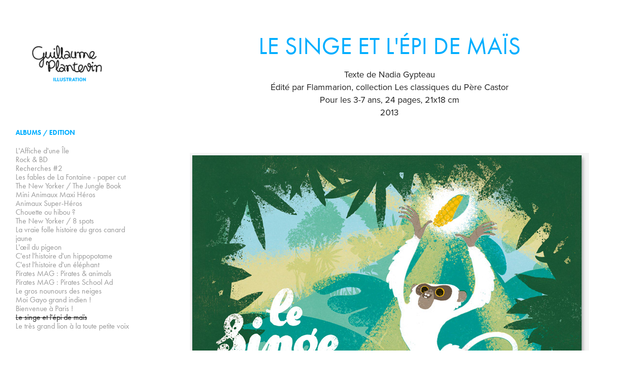

--- FILE ---
content_type: text/html; charset=utf-8
request_url: https://guillaumeplantevin.com/le-singe-et-lpi-de-mais
body_size: 5268
content:
<!DOCTYPE HTML>
<html lang="en-US">
<head>
  <meta charset="UTF-8" />
  <meta name="viewport" content="width=device-width, initial-scale=1" />
      <meta name="keywords"  content="Album,livre,enfant,Flammarion,children,children's book,monkey,singe" />
      <meta name="description"  content="Texte de Nadia Gypteau
Édité par Flammarion, collection Les classiques du Père Castor
Pour les 3-7 ans, 24 pages, 21x18 cm
2013" />
      <meta name="twitter:card"  content="summary_large_image" />
      <meta name="twitter:site"  content="@AdobePortfolio" />
      <meta  property="og:title" content="Guillaume Plantevin - Le singe et l'épi de maïs" />
      <meta  property="og:description" content="Texte de Nadia Gypteau
Édité par Flammarion, collection Les classiques du Père Castor
Pour les 3-7 ans, 24 pages, 21x18 cm
2013" />
      <meta  property="og:image" content="https://cdn.myportfolio.com/3d8af134fcdd6c849dba9546f1666e28/1776bcd700dccbe96573c0be9917a3cb3f914a31e8d52e4e4576d6a21a6544fbe52f9ff0148bdde4_car_1x1.jpg?h=1c85d70eb134e75380481424c094ae6f&amp;url=aHR0cHM6Ly9taXItczMtY2RuLWNmLmJlaGFuY2UubmV0L3Byb2plY3RzL29yaWdpbmFsLzExMDg2NzE1LjU0ODBlNTdlY2Q2YjEuanBn" />
        <link rel="icon" href="https://cdn.myportfolio.com/3d8af134fcdd6c849dba9546f1666e28/988d54f3-9250-4464-8cf6-753318b406a8_carw_1x1x32.png?h=d7bb3a6febf55800597a2ce2eab4c03e" />
      <link rel="stylesheet" href="/dist/css/main.css" type="text/css" />
      <link rel="stylesheet" href="https://cdn.myportfolio.com/3d8af134fcdd6c849dba9546f1666e28/717829a48b5fad64747b7bf2f577ae731727984138.css?h=f019629382cbf6dcb4d4bfaeb0dda2d2" type="text/css" />
    <link rel="canonical" href="https://guillaumeplantevin.com/le-singe-et-lpi-de-mais" />
      <title>Guillaume Plantevin - Le singe et l'épi de maïs</title>
    <script type="text/javascript" src="//use.typekit.net/ik/[base64].js?cb=8dae7d4d979f383d5ca1dd118e49b6878a07c580" async onload="
    try {
      window.Typekit.load();
    } catch (e) {
      console.warn('Typekit not loaded.');
    }
    "></script>
</head>
  <body class="transition-enabled">  <div class='page-background-video page-background-video-with-panel'>
  </div>
  <div class="js-responsive-nav">
    <div class="responsive-nav has-social">
      <div class="close-responsive-click-area js-close-responsive-nav">
        <div class="close-responsive-button"></div>
      </div>
          <nav data-hover-hint="nav">
              <ul class="group">
                  <li class="gallery-title"><a href="/albums-edition" >Albums / Edition</a></li>
            <li class="project-title"><a href="/laffiche-dune-ile" >L'Affiche d'une Île</a></li>
            <li class="project-title"><a href="/rock-bd" >Rock &amp; BD</a></li>
            <li class="project-title"><a href="/recherches-2" >Recherches #2</a></li>
            <li class="project-title"><a href="/les-fables-de-la-fontaine-paper-cut" >Les fables de La Fontaine - paper cut</a></li>
            <li class="project-title"><a href="/the-new-yorker-the-jungle-book" >The New Yorker / The Jungle Book</a></li>
            <li class="project-title"><a href="/mini-animaux-maxi-hros" >Mini Animaux Maxi Héros</a></li>
            <li class="project-title"><a href="/animaux-super-hros" >Animaux Super-Héros</a></li>
            <li class="project-title"><a href="/chouette-ou-hibou-" >Chouette ou hibou ?</a></li>
            <li class="project-title"><a href="/the-new-yorker-8-spots" >The New Yorker / 8 spots</a></li>
            <li class="project-title"><a href="/la-vraie-folle-histoire-du-gros-canard-jaune" >La vraie folle histoire du gros canard jaune</a></li>
            <li class="project-title"><a href="/lil-du-pigeon" >L'œil du pigeon</a></li>
            <li class="project-title"><a href="/cest-lhistoire-dun-hippopotame" >C'est l'histoire d'un hippopotame</a></li>
            <li class="project-title"><a href="/cest-lhistoire-dun-lphant" >C'est l'histoire d'un éléphant</a></li>
            <li class="project-title"><a href="/pirates-mag-pirates-animals" >Pirates MAG : Pirates &amp; animals</a></li>
            <li class="project-title"><a href="/pirates-mag-pirates-school-ad" >Pirates MAG : Pirates School Ad</a></li>
            <li class="project-title"><a href="/le-gros-nounours-des-neiges" >Le gros nounours des neiges</a></li>
            <li class="project-title"><a href="/moi-gayo-grand-indien-" >Moi Gayo grand indien !</a></li>
            <li class="project-title"><a href="/bienvenue-a-paris-" >Bienvenue à Paris !</a></li>
            <li class="project-title"><a href="/le-singe-et-lpi-de-mais" class="active">Le singe et l'épi de maïs</a></li>
            <li class="project-title"><a href="/le-tres-grand-lion-a-la-toute-petite-voix" >Le très grand lion à la toute petite voix</a></li>
              </ul>
              <ul class="group">
                  <li class="gallery-title"><a href="/projects" >Clients</a></li>
            <li class="project-title"><a href="/hermes-chinese-new-year-monkey" >Hermès : Chinese New Year / Monkey</a></li>
            <li class="project-title"><a href="/chinese-new-year-hermes" >Hermès : Chinese New Year</a></li>
            <li class="project-title"><a href="/manchots-penguins" >Hermès : Manchots / Penguins</a></li>
            <li class="project-title"><a href="/hermes-noel-2012" >Hermès : Noël 2012</a></li>
            <li class="project-title"><a href="/dcembre" >Décembre</a></li>
            <li class="project-title"><a href="/fresques-en-pdiatrie-murals-in-hospital" >Fresques en pédiatrie / Murals in hospital</a></li>
            <li class="project-title"><a href="/recherches" >Recherches…</a></li>
            <li class="project-title"><a href="/malis-et-merveille" >Malis et Merveille</a></li>
            <li class="project-title"><a href="/cinmarmaille" >Cinémarmaille</a></li>
            <li class="project-title"><a href="/rubika-pixel-art" >Rubika (pixel-art)</a></li>
              </ul>
              <ul class="group">
                  <li class="gallery-title"><a href="/personnal-work" >Personnal work</a></li>
            <li class="project-title"><a href="/meilleurs-vux-2016" >Meilleurs vœux 2016</a></li>
            <li class="project-title"><a href="/elphant-gravure" >Éléphant (gravure)</a></li>
            <li class="project-title"><a href="/manchot-gravure" >Manchot (gravure)</a></li>
            <li class="project-title"><a href="/dino-" >Dino !</a></li>
            <li class="project-title"><a href="/anchoiade-pixel-art" >Anchoïade (pixel-art)</a></li>
              </ul>
      <div class="page-title">
        <a href="/contact" >CONTACT</a>
      </div>
              <div class="social pf-nav-social" data-hover-hint="navSocialIcons">
                <ul>
                        <li>
                          <a href="https://www.facebook.com/GuillaumePlantevinIllustrations" target="_blank">
                            <svg xmlns="http://www.w3.org/2000/svg" xmlns:xlink="http://www.w3.org/1999/xlink" version="1.1" x="0px" y="0px" viewBox="0 0 30 24" xml:space="preserve" class="icon"><path d="M16.21 20h-3.26v-8h-1.63V9.24h1.63V7.59c0-2.25 0.92-3.59 3.53-3.59h2.17v2.76H17.3 c-1.02 0-1.08 0.39-1.08 1.11l0 1.38h2.46L18.38 12h-2.17V20z"/></svg>
                          </a>
                        </li>
                </ul>
              </div>
          </nav>
    </div>
  </div>
  <div class="site-wrap cfix js-site-wrap">
    <div class="site-container">
      <div class="site-content e2e-site-content">
        <div class="sidebar-content">
          <header class="site-header">
              <div class="logo-wrap" data-hover-hint="logo">
                    <div class="logo e2e-site-logo-text logo-image has-rollover ">
    <a href="/all" class="image-normal image-link">
      <img src="https://cdn.myportfolio.com/3d8af134fcdd6c849dba9546f1666e28/d8539710-5bea-4e8e-8248-d77744e7eb22_rwc_0x0x280x178x4096.png?h=a0fcbac240b4479350860dd6a7e0f537" alt="Guillaume Plantevin">
    </a>
    <a href="/all" class="image-rollover image-link">
      <img src="https://cdn.myportfolio.com/3d8af134fcdd6c849dba9546f1666e28/3329b0c3-51b2-46dc-8598-4b9561ee498c_rwc_0x0x280x178x4096.png?h=baa30b65fb9271671d237c35f26f8934" alt="Guillaume Plantevin">
    </a>
</div>
              </div>
  <div class="hamburger-click-area js-hamburger">
    <div class="hamburger">
      <i></i>
      <i></i>
      <i></i>
    </div>
  </div>
          </header>
              <nav data-hover-hint="nav">
              <ul class="group">
                  <li class="gallery-title"><a href="/albums-edition" >Albums / Edition</a></li>
            <li class="project-title"><a href="/laffiche-dune-ile" >L'Affiche d'une Île</a></li>
            <li class="project-title"><a href="/rock-bd" >Rock &amp; BD</a></li>
            <li class="project-title"><a href="/recherches-2" >Recherches #2</a></li>
            <li class="project-title"><a href="/les-fables-de-la-fontaine-paper-cut" >Les fables de La Fontaine - paper cut</a></li>
            <li class="project-title"><a href="/the-new-yorker-the-jungle-book" >The New Yorker / The Jungle Book</a></li>
            <li class="project-title"><a href="/mini-animaux-maxi-hros" >Mini Animaux Maxi Héros</a></li>
            <li class="project-title"><a href="/animaux-super-hros" >Animaux Super-Héros</a></li>
            <li class="project-title"><a href="/chouette-ou-hibou-" >Chouette ou hibou ?</a></li>
            <li class="project-title"><a href="/the-new-yorker-8-spots" >The New Yorker / 8 spots</a></li>
            <li class="project-title"><a href="/la-vraie-folle-histoire-du-gros-canard-jaune" >La vraie folle histoire du gros canard jaune</a></li>
            <li class="project-title"><a href="/lil-du-pigeon" >L'œil du pigeon</a></li>
            <li class="project-title"><a href="/cest-lhistoire-dun-hippopotame" >C'est l'histoire d'un hippopotame</a></li>
            <li class="project-title"><a href="/cest-lhistoire-dun-lphant" >C'est l'histoire d'un éléphant</a></li>
            <li class="project-title"><a href="/pirates-mag-pirates-animals" >Pirates MAG : Pirates &amp; animals</a></li>
            <li class="project-title"><a href="/pirates-mag-pirates-school-ad" >Pirates MAG : Pirates School Ad</a></li>
            <li class="project-title"><a href="/le-gros-nounours-des-neiges" >Le gros nounours des neiges</a></li>
            <li class="project-title"><a href="/moi-gayo-grand-indien-" >Moi Gayo grand indien !</a></li>
            <li class="project-title"><a href="/bienvenue-a-paris-" >Bienvenue à Paris !</a></li>
            <li class="project-title"><a href="/le-singe-et-lpi-de-mais" class="active">Le singe et l'épi de maïs</a></li>
            <li class="project-title"><a href="/le-tres-grand-lion-a-la-toute-petite-voix" >Le très grand lion à la toute petite voix</a></li>
              </ul>
              <ul class="group">
                  <li class="gallery-title"><a href="/projects" >Clients</a></li>
            <li class="project-title"><a href="/hermes-chinese-new-year-monkey" >Hermès : Chinese New Year / Monkey</a></li>
            <li class="project-title"><a href="/chinese-new-year-hermes" >Hermès : Chinese New Year</a></li>
            <li class="project-title"><a href="/manchots-penguins" >Hermès : Manchots / Penguins</a></li>
            <li class="project-title"><a href="/hermes-noel-2012" >Hermès : Noël 2012</a></li>
            <li class="project-title"><a href="/dcembre" >Décembre</a></li>
            <li class="project-title"><a href="/fresques-en-pdiatrie-murals-in-hospital" >Fresques en pédiatrie / Murals in hospital</a></li>
            <li class="project-title"><a href="/recherches" >Recherches…</a></li>
            <li class="project-title"><a href="/malis-et-merveille" >Malis et Merveille</a></li>
            <li class="project-title"><a href="/cinmarmaille" >Cinémarmaille</a></li>
            <li class="project-title"><a href="/rubika-pixel-art" >Rubika (pixel-art)</a></li>
              </ul>
              <ul class="group">
                  <li class="gallery-title"><a href="/personnal-work" >Personnal work</a></li>
            <li class="project-title"><a href="/meilleurs-vux-2016" >Meilleurs vœux 2016</a></li>
            <li class="project-title"><a href="/elphant-gravure" >Éléphant (gravure)</a></li>
            <li class="project-title"><a href="/manchot-gravure" >Manchot (gravure)</a></li>
            <li class="project-title"><a href="/dino-" >Dino !</a></li>
            <li class="project-title"><a href="/anchoiade-pixel-art" >Anchoïade (pixel-art)</a></li>
              </ul>
      <div class="page-title">
        <a href="/contact" >CONTACT</a>
      </div>
                  <div class="social pf-nav-social" data-hover-hint="navSocialIcons">
                    <ul>
                            <li>
                              <a href="https://www.facebook.com/GuillaumePlantevinIllustrations" target="_blank">
                                <svg xmlns="http://www.w3.org/2000/svg" xmlns:xlink="http://www.w3.org/1999/xlink" version="1.1" x="0px" y="0px" viewBox="0 0 30 24" xml:space="preserve" class="icon"><path d="M16.21 20h-3.26v-8h-1.63V9.24h1.63V7.59c0-2.25 0.92-3.59 3.53-3.59h2.17v2.76H17.3 c-1.02 0-1.08 0.39-1.08 1.11l0 1.38h2.46L18.38 12h-2.17V20z"/></svg>
                              </a>
                            </li>
                    </ul>
                  </div>
              </nav>
        </div>
        <main>
  <div class="page-container" data-context="page.page.container" data-hover-hint="pageContainer">
    <section class="page standard-modules">
        <header class="page-header content" data-context="pages" data-identity="id:p56bb037033ec9e3a060742da8344572ed6dbae81cc359dd18c0ca" data-hover-hint="pageHeader" data-hover-hint-id="p56bb037033ec9e3a060742da8344572ed6dbae81cc359dd18c0ca">
            <h1 class="title preserve-whitespace e2e-site-page-title">Le singe et l'épi de maïs</h1>
            <p class="description">Texte de Nadia Gypteau
Édité par Flammarion, collection Les classiques du Père Castor
Pour les 3-7 ans, 24 pages, 21x18 cm
2013</p>
        </header>
      <div class="page-content js-page-content" data-context="pages" data-identity="id:p56bb037033ec9e3a060742da8344572ed6dbae81cc359dd18c0ca">
        <div id="project-canvas" class="js-project-modules modules content">
          <div id="project-modules">
              
              <div class="project-module module image project-module-image js-js-project-module" >

  

  
     <div class="js-lightbox" data-src="https://cdn.myportfolio.com/3d8af134fcdd6c849dba9546f1666e28/60e46d504aa75e1d26f3f609.jpg?h=db4fb5880d0521e5e74848cbef83b47c">
           <img
             class="js-lazy e2e-site-project-module-image"
             src="[data-uri]"
             data-src="https://cdn.myportfolio.com/3d8af134fcdd6c849dba9546f1666e28/60e46d504aa75e1d26f3f609_rw_1200.jpg?h=f4dedb8654f2d28355accdd66d402de2"
             data-srcset="https://cdn.myportfolio.com/3d8af134fcdd6c849dba9546f1666e28/60e46d504aa75e1d26f3f609_rw_600.jpg?h=7b48076e219afb1dc52442679552e2c9 600w,https://cdn.myportfolio.com/3d8af134fcdd6c849dba9546f1666e28/60e46d504aa75e1d26f3f609_rw_1200.jpg?h=f4dedb8654f2d28355accdd66d402de2 820w,"
             data-sizes="(max-width: 820px) 100vw, 820px"
             width="820"
             height="0"
             style="padding-bottom: 86%; background: rgba(0, 0, 0, 0.03)"
             
           >
     </div>
  

</div>

              
              
              
              
              
              
              
              
              
              <div class="project-module module image project-module-image js-js-project-module" >

  

  
     <div class="js-lightbox" data-src="https://cdn.myportfolio.com/3d8af134fcdd6c849dba9546f1666e28/98e476da673556db1acc12d8.jpg?h=cd5618c7a6db52dcadf1687f30c10ae1">
           <img
             class="js-lazy e2e-site-project-module-image"
             src="[data-uri]"
             data-src="https://cdn.myportfolio.com/3d8af134fcdd6c849dba9546f1666e28/98e476da673556db1acc12d8_rw_600.jpg?h=b06c430df6c9994a101961dade0adfd7"
             data-srcset="https://cdn.myportfolio.com/3d8af134fcdd6c849dba9546f1666e28/98e476da673556db1acc12d8_rw_600.jpg?h=b06c430df6c9994a101961dade0adfd7 600w,"
             data-sizes="(max-width: 600px) 100vw, 600px"
             width="600"
             height="0"
             style="padding-bottom: 100%; background: rgba(0, 0, 0, 0.03)"
             
           >
     </div>
  

</div>

              
              
              
              
              
              
              
              
              
              <div class="project-module module image project-module-image js-js-project-module" >

  

  
     <div class="js-lightbox" data-src="https://cdn.myportfolio.com/3d8af134fcdd6c849dba9546f1666e28/6594764e5e5d3f5b0f7c83c8.jpg?h=1bc72307c03e8a671adeee284adb194d">
           <img
             class="js-lazy e2e-site-project-module-image"
             src="[data-uri]"
             data-src="https://cdn.myportfolio.com/3d8af134fcdd6c849dba9546f1666e28/6594764e5e5d3f5b0f7c83c8_rw_1200.jpg?h=8b1a23b9eb218c733921dfd80806696f"
             data-srcset="https://cdn.myportfolio.com/3d8af134fcdd6c849dba9546f1666e28/6594764e5e5d3f5b0f7c83c8_rw_600.jpg?h=82f61a49c2b030ed04c1676d8e70a15a 600w,https://cdn.myportfolio.com/3d8af134fcdd6c849dba9546f1666e28/6594764e5e5d3f5b0f7c83c8_rw_1200.jpg?h=8b1a23b9eb218c733921dfd80806696f 800w,"
             data-sizes="(max-width: 800px) 100vw, 800px"
             width="800"
             height="0"
             style="padding-bottom: 75%; background: rgba(0, 0, 0, 0.03)"
             
           >
     </div>
  

</div>

              
              
              
              
              
              
              
              
              
              <div class="project-module module image project-module-image js-js-project-module" >

  

  
     <div class="js-lightbox" data-src="https://cdn.myportfolio.com/3d8af134fcdd6c849dba9546f1666e28/85630d2cdcd26281f3c77e8c.jpg?h=35b303396a14027bc687422ed5364b4d">
           <img
             class="js-lazy e2e-site-project-module-image"
             src="[data-uri]"
             data-src="https://cdn.myportfolio.com/3d8af134fcdd6c849dba9546f1666e28/85630d2cdcd26281f3c77e8c_rw_1200.jpg?h=437c67ceccf829a2536b6bc6163f9939"
             data-srcset="https://cdn.myportfolio.com/3d8af134fcdd6c849dba9546f1666e28/85630d2cdcd26281f3c77e8c_rw_600.jpg?h=4119882d11da4d41cb413a66203e4b24 600w,https://cdn.myportfolio.com/3d8af134fcdd6c849dba9546f1666e28/85630d2cdcd26281f3c77e8c_rw_1200.jpg?h=437c67ceccf829a2536b6bc6163f9939 800w,"
             data-sizes="(max-width: 800px) 100vw, 800px"
             width="800"
             height="0"
             style="padding-bottom: 75%; background: rgba(0, 0, 0, 0.03)"
             
           >
     </div>
  

</div>

              
              
              
              
              
              
              
              
              
              <div class="project-module module image project-module-image js-js-project-module" >

  

  
     <div class="js-lightbox" data-src="https://cdn.myportfolio.com/3d8af134fcdd6c849dba9546f1666e28/49cc704fcdc2e46805e5e106.jpg?h=8666d8c68937734367244c15960aa921">
           <img
             class="js-lazy e2e-site-project-module-image"
             src="[data-uri]"
             data-src="https://cdn.myportfolio.com/3d8af134fcdd6c849dba9546f1666e28/49cc704fcdc2e46805e5e106_rw_1920.jpg?h=04db042fbad7c6ebdb5709782857fb6d"
             data-srcset="https://cdn.myportfolio.com/3d8af134fcdd6c849dba9546f1666e28/49cc704fcdc2e46805e5e106_rw_600.jpg?h=8b6edee0b953941dc266c5b2db2a85bb 600w,https://cdn.myportfolio.com/3d8af134fcdd6c849dba9546f1666e28/49cc704fcdc2e46805e5e106_rw_1200.jpg?h=37a5024f7382ade9e54c08254d22b112 1200w,https://cdn.myportfolio.com/3d8af134fcdd6c849dba9546f1666e28/49cc704fcdc2e46805e5e106_rw_1920.jpg?h=04db042fbad7c6ebdb5709782857fb6d 1250w,"
             data-sizes="(max-width: 1250px) 100vw, 1250px"
             width="1250"
             height="0"
             style="padding-bottom: 48%; background: rgba(0, 0, 0, 0.03)"
             
           >
     </div>
  

</div>

              
              
              
              
              
              
              
              
              
              <div class="project-module module image project-module-image js-js-project-module" >

  

  
     <div class="js-lightbox" data-src="https://cdn.myportfolio.com/3d8af134fcdd6c849dba9546f1666e28/4c51aca49e4d9e2cba197b60.jpg?h=207321b13833bb078eec7867c408ec34">
           <img
             class="js-lazy e2e-site-project-module-image"
             src="[data-uri]"
             data-src="https://cdn.myportfolio.com/3d8af134fcdd6c849dba9546f1666e28/4c51aca49e4d9e2cba197b60_rw_1920.jpg?h=5bbcc83e0901a0be80195dfd1bf39208"
             data-srcset="https://cdn.myportfolio.com/3d8af134fcdd6c849dba9546f1666e28/4c51aca49e4d9e2cba197b60_rw_600.jpg?h=4a7d66c67869eeab885a69418d814b33 600w,https://cdn.myportfolio.com/3d8af134fcdd6c849dba9546f1666e28/4c51aca49e4d9e2cba197b60_rw_1200.jpg?h=2557f58546bf317e0a864756784a284a 1200w,https://cdn.myportfolio.com/3d8af134fcdd6c849dba9546f1666e28/4c51aca49e4d9e2cba197b60_rw_1920.jpg?h=5bbcc83e0901a0be80195dfd1bf39208 1250w,"
             data-sizes="(max-width: 1250px) 100vw, 1250px"
             width="1250"
             height="0"
             style="padding-bottom: 48%; background: rgba(0, 0, 0, 0.03)"
             
           >
     </div>
  

</div>

              
              
              
              
              
              
              
              
              
              <div class="project-module module image project-module-image js-js-project-module" >

  

  
     <div class="js-lightbox" data-src="https://cdn.myportfolio.com/3d8af134fcdd6c849dba9546f1666e28/e5fbc9c2cc8d403c7c699cfe.jpg?h=4938350f6578dd71481949fc5dac4386">
           <img
             class="js-lazy e2e-site-project-module-image"
             src="[data-uri]"
             data-src="https://cdn.myportfolio.com/3d8af134fcdd6c849dba9546f1666e28/e5fbc9c2cc8d403c7c699cfe_rw_600.jpg?h=4d3eabbb2a42545495138944e322ecc5"
             data-srcset="https://cdn.myportfolio.com/3d8af134fcdd6c849dba9546f1666e28/e5fbc9c2cc8d403c7c699cfe_rw_600.jpg?h=4d3eabbb2a42545495138944e322ecc5 351w,"
             data-sizes="(max-width: 351px) 100vw, 351px"
             width="351"
             height="0"
             style="padding-bottom: 100%; background: rgba(0, 0, 0, 0.03)"
             
           >
     </div>
  

</div>

              
              
              
              
              
              
              
              
              
              
              
              
              
              <div class="project-module module text project-module-text align-center js-project-module e2e-site-project-module-text">
  <div class="rich-text js-text-editable module-text"><div>LE SINGE ET L'ÉPI DE MAÏS</div>
<div> </div>
<div>Texte de <a href="http://nadiagypteau.free.fr/" data-style-network="color:#FFB22C;" target="_blank">Nadia Gypteau</a>
</div>
<div>Édité par <a href="http://editions.flammarion.com/catalogues_list.cfm?CategID=3911&amp;OwnerId=3911" data-style-network="color:#FFB22C;" target="_blank">Flammarion</a>, collection <span data-class-network="italic">Les classiques du Père Castor</span><br>Pour les 3-7 ans, 24 pages, 21x18 cm</div>
<div>2013</div></div>
</div>

              
              
              
              
          </div>
        </div>
      </div>
    </section>
        <section class="back-to-top" data-hover-hint="backToTop">
          <a href="#"><span class="arrow">&uarr;</span><span class="preserve-whitespace">Back to Top</span></a>
        </section>
        <a class="back-to-top-fixed js-back-to-top back-to-top-fixed-with-panel" data-hover-hint="backToTop" data-hover-hint-placement="top-start" href="#">
          <svg version="1.1" id="Layer_1" xmlns="http://www.w3.org/2000/svg" xmlns:xlink="http://www.w3.org/1999/xlink" x="0px" y="0px"
           viewBox="0 0 26 26" style="enable-background:new 0 0 26 26;" xml:space="preserve" class="icon icon-back-to-top">
          <g>
            <path d="M13.8,1.3L21.6,9c0.1,0.1,0.1,0.3,0.2,0.4c0.1,0.1,0.1,0.3,0.1,0.4s0,0.3-0.1,0.4c-0.1,0.1-0.1,0.3-0.3,0.4
              c-0.1,0.1-0.2,0.2-0.4,0.3c-0.2,0.1-0.3,0.1-0.4,0.1c-0.1,0-0.3,0-0.4-0.1c-0.2-0.1-0.3-0.2-0.4-0.3L14.2,5l0,19.1
              c0,0.2-0.1,0.3-0.1,0.5c0,0.1-0.1,0.3-0.3,0.4c-0.1,0.1-0.2,0.2-0.4,0.3c-0.1,0.1-0.3,0.1-0.5,0.1c-0.1,0-0.3,0-0.4-0.1
              c-0.1-0.1-0.3-0.1-0.4-0.3c-0.1-0.1-0.2-0.2-0.3-0.4c-0.1-0.1-0.1-0.3-0.1-0.5l0-19.1l-5.7,5.7C6,10.8,5.8,10.9,5.7,11
              c-0.1,0.1-0.3,0.1-0.4,0.1c-0.2,0-0.3,0-0.4-0.1c-0.1-0.1-0.3-0.2-0.4-0.3c-0.1-0.1-0.1-0.2-0.2-0.4C4.1,10.2,4,10.1,4.1,9.9
              c0-0.1,0-0.3,0.1-0.4c0-0.1,0.1-0.3,0.3-0.4l7.7-7.8c0.1,0,0.2-0.1,0.2-0.1c0,0,0.1-0.1,0.2-0.1c0.1,0,0.2,0,0.2-0.1
              c0.1,0,0.1,0,0.2,0c0,0,0.1,0,0.2,0c0.1,0,0.2,0,0.2,0.1c0.1,0,0.1,0.1,0.2,0.1C13.7,1.2,13.8,1.2,13.8,1.3z"/>
          </g>
          </svg>
        </a>
  </div>
        </main>
      </div>
    </div>
  </div>
</body>
<script type="text/javascript">
  // fix for Safari's back/forward cache
  window.onpageshow = function(e) {
    if (e.persisted) { window.location.reload(); }
  };
</script>
  <script type="text/javascript">var __config__ = {"page_id":"p56bb037033ec9e3a060742da8344572ed6dbae81cc359dd18c0ca","theme":{"name":"jackie"},"pageTransition":true,"linkTransition":true,"disableDownload":true,"localizedValidationMessages":{"required":"This field is required","Email":"This field must be a valid email address"},"lightbox":{"enabled":false},"cookie_banner":{"enabled":false}};</script>
  <script type="text/javascript" src="/site/translations?cb=8dae7d4d979f383d5ca1dd118e49b6878a07c580"></script>
  <script type="text/javascript" src="/dist/js/main.js?cb=8dae7d4d979f383d5ca1dd118e49b6878a07c580"></script>
</html>
